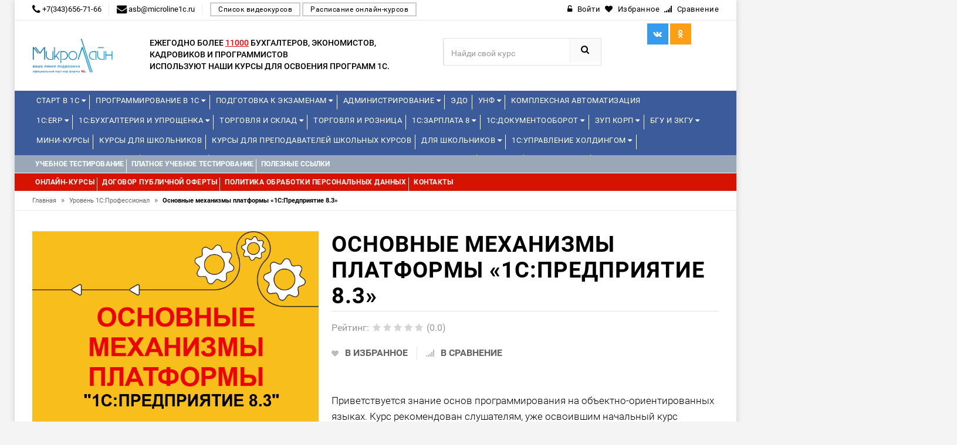

--- FILE ---
content_type: text/css
request_url: https://edu.microline1c.ru/templates/edu1c/css/flexslider.css
body_size: 1501
content:
/*
 * jQuery FlexSlider v2.2.0
 * http://www.woothemes.com/flexslider/
 *
 * Copyright 2012 WooThemes
 * Free to use under the GPLv2 license.
 * http://www.gnu.org/licenses/gpl-2.0.html
 *
 * Contributing author: Tyler Smith (@mbmufffin)
 */


/* Browser Resets
*********************************/
.flex-container a:active, .flex-container a:focus, .flexslider a:active, .flexslider a:focus {
	outline:0
}
.flex-control-nav, .flex-direction-nav, .slides {
	margin:0;
	padding:0;
	list-style:none
}
/* FlexSlider Necessary Styles
*********************************/
.flexslider {
	padding:0
}
.flexslider .slides .item, .flexslider .slides>li {
/*	display:none;
*/	-webkit-backface-visibility:hidden
}
.flexslider .slides img {
	width:100%;
	display:block
}
.flex-pauseplay span {
	text-transform:capitalize
}
/* Clearfix for the .slides element */
.slides:after {
	content:"\0020";
	display:block;
	clear:both;
	visibility:hidden;
	line-height:0;
	height:0
}
html[xmlns] .slides {
	display:block
}
* html .slides {
	height:1%
}
/* No JavaScript Fallback */
/* If you are not using another script, such as Modernizr, make sure you
 * include js that eliminates this class on page load */
.no-js .slides > li:first-child {
	display:inline-block;
}
/* FlexSlider Default Theme
*********************************/
.flexslider {
	margin:0;
	position:relative;
	zoom:1
}
.flex-viewport {
	max-height:2000px;
	-webkit-transition:all 1s ease;
	-moz-transition:all 1s ease;
	-o-transition:all 1s ease;
	transition:all 1s ease
}
.loading .flex-viewport {
	max-height:300px
}
.flexslider .slides {
	zoom:1
}
.carousel li {
	margin-right:5px
}
/* Direction Nav */
.flex-direction-nav {
	position:absolute;
	right:-3px;
	top:-41px;
	padding-bottom:20px;
	opacity:1
}
.flexslider:hover .flex-direction-nav {
	opacity:1
}
.min .flex-direction-nav {
	top:-43px
}
.flex-direction-nav li {
	display:inline-block
}
.flex-direction-nav a {
	display:inline-block;
	cursor:pointer
}
.flex-direction-nav a:hover {
	color:#ee3b27
}
.flex-direction-nav .flex-next, .flex-direction-nav .flex-next:hover, .flex-direction-nav .flex-prev, .flex-direction-nav .flex-prev:hover {
	text-decoration:none
}
.flex-direction-nav .flex-disabled, .flex-direction-nav .flex-v-disabled {
	opacity:.5!important;
	filter:alpha(opacity=50);
	cursor:default;
	color:#2b2b2b;
}
.flex-direction-nav a:before {
	font-family:'FontAwesome';
	font-size:2em;
	display:inline-block;
	
}
.flex-direction-nav a.flex-next:before {
	content:'\f105'
}
.flex-direction-nav a.flex-prev:before {
	content:'\f104'
}
.min .flex-direction-nav a:before {
	font-size:20px
}
.vertical .flex-direction-nav a:before {
	content:'\f104'
}
.vertical .flex-direction-nav a.flex-next:before {
	content:'\f104'
}
.flexslider-thumb-vertical.min .flex-direction-nav {
	bottom:-50px;
	top:auto;
	left:16px
}
.flexslider-large {
	padding-bottom:30px
}
.flexslider-large .flex-direction-nav a:before {
	font-size:3em
}
.flexslider-large .flex-direction-nav {
	position:absolute;
	top:50%;
	margin-top:-10px;
	right:0;
	left:0;
	width:100%
}
.flexslider-large .flex-direction-nav li {
	display:block;
	position:relative;
	width:100%
}
.flexslider-large .flex-direction-nav li .flex-next {
	position:absolute;
	right:10px
}
.flexslider-large .flex-direction-nav li .flex-prev {
	position:absolute;
	left:10px
}
/* Pause/Play */
.flex-pauseplay a {
	display:block;
	width:20px;
	height:20px;
	position:absolute;
	bottom:5px;
	left:10px;
	opacity:.8;
	z-index:10;
	overflow:hidden;
	cursor:pointer;
	color:#000
}
.flex-pauseplay a:hover {
	opacity:1
}
/* Control Nav */
.flex-control-nav {
	width:100%;
	position:absolute;
	bottom:-40px;
	text-align:center
}
.flex-control-nav li {
	margin:0 3px;
	display:inline-block;
	zoom:1;
*display:inline
}
.flex-control-paging li a {
	width:11px;
	height:11px;
	display:block;
	background:#272727;
	cursor:pointer;
	text-indent:-9999px;
	-webkit-border-radius:20px;
	-moz-border-radius:20px;
	-o-border-radius:20px;
	border-radius:20px
}
.flex-control-paging li a:hover {
	background:#ee3b27
}
.flex-control-paging li a.flex-active {
	background:#ee3b27;
	cursor:default
}
.flexslider-large .flex-control-nav {
	bottom:0
}
.flex-control-thumbs {
	margin:5px 0 0;
	position:static;
	overflow:hidden
}
.flex-control-thumbs li {
	width:25%;
	float:left;
	margin:0
}
.flex-control-thumbs img {
	width:100%;
	display:block;
	opacity:.7;
	cursor:pointer
}
.flex-control-thumbs img:hover {
	opacity:1
}
.flex-control-thumbs .flex-active {
	opacity:1;
	cursor:default
}
@media screen and (max-width:860px) {
.flex-direction-nav .flex-prev {
opacity:1;
left:10px
}
.flex-direction-nav .flex-next {
opacity:1;
right:10px
}
}
